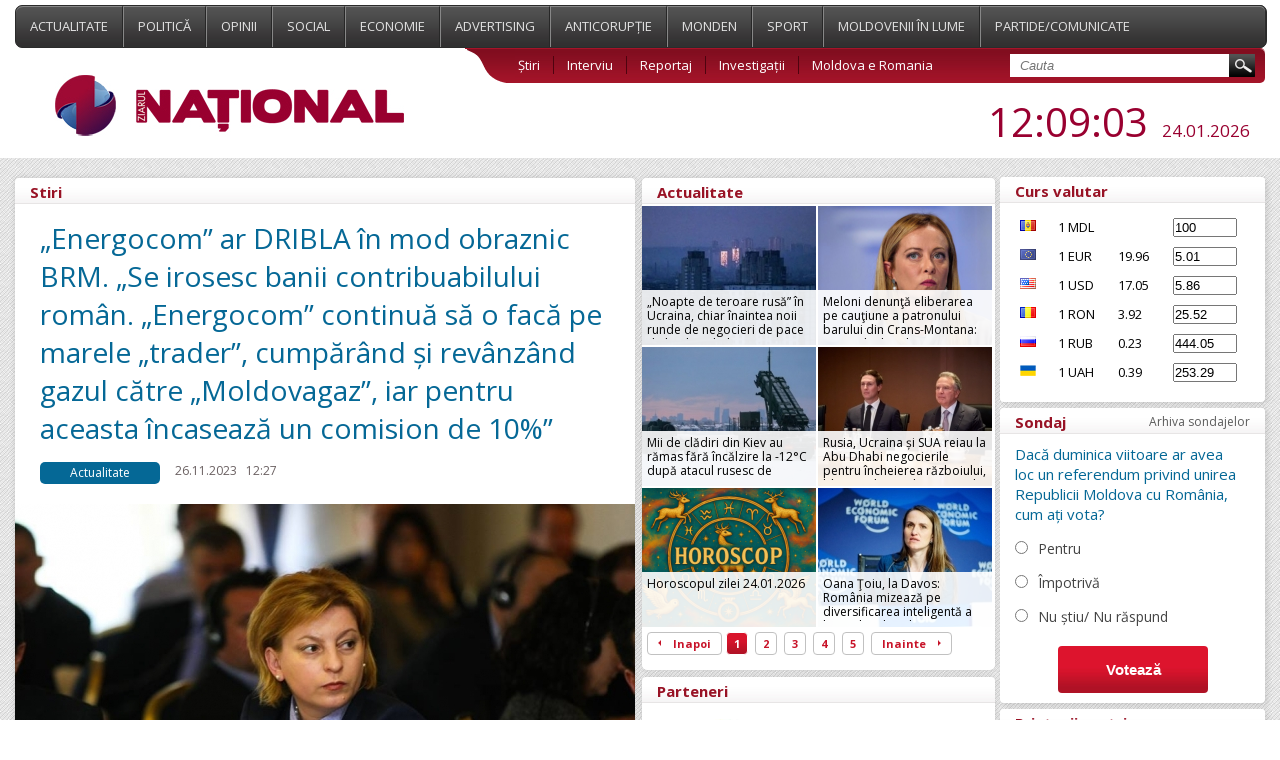

--- FILE ---
content_type: text/html; charset=UTF-8
request_url: https://www.ziarulnational.md/energocom-ar-dribla-in-mod-obraznic-bef-se-irosesc-banii-contribuabilului-roman-energocom-continua-sa-o-faca-pe-marele-trader-cumparand-si-revanzand-gazul-catre-moldovagaz-iar-pentru-aceasta-incaseaza-un-comision-de-10/
body_size: 13901
content:
<!DOCTYPE html PUBLIC "-//W3C//DTD XHTML 1.0 Transitional//EN" "http://www.w3.org/TR/xhtml1/DTD/xhtml1-transitional.dtd">
<html xmlns="http://www.w3.org/1999/xhtml">

<head>
    <meta http-equiv="Content-Type" content="text/html; charset=utf-8" />    <title>„Energocom” ar DRIBLA în mod obraznic BRM. „Se irosesc banii contribuabilului român. „Energocom” continuă să o facă pe marele „trader”, cumpărând și revânzând gazul către „Moldovagaz”, iar pentru aceasta încasează un comision de 10%”</title>
    <meta name="title" content="ZiarulNational.md ultimele știri din Moldova" />
    <meta name="keywords" content="Ştiri, moldova, noutăți, politice, ştiri economice, mondene, sociale si din sport." />
    <meta name="description" content="Ştirile de ultimă oră, disponibile online în Moldova. Știri și evenimente politice, ştiri economice, mondene, sociale si din sport." />
    
        <meta property="og:title" content="„Energocom” ar DRIBLA în mod obraznic BRM. „Se irosesc banii contribuabilului român. „Energocom” continuă să o facă pe marele „trader”, cumpărând și revânzând gazul către „Moldovagaz”, iar pentru aceasta încasează un comision de 10%”" />
        <meta property="og:image" content="https://www.ziarulnational.md/getimages/0x0/large/4c5a1c3d41ce1bd3fdc7f8b08c76784b.jpg" />
        <meta property="og:description" content="
	    S.A. „Energocom”, întreprindere administrată de stat, este acuzată că reduce la zero rolul..." />
        <meta property="og:url" content="https://www.ziarulnational.md/[base64]/" />
        <meta property="og:type" content="article" />

        <meta property="fb:app_id" content="1265637723510109" />

    

    <link href="/css/style.css?5.03" type="text/css" rel="stylesheet">
    <link href="/css/mobile.css?5.03" type="text/css" rel="stylesheet">
    <link rel="shortcut icon" href="https://ziarulnational.md/img/favicon.ico" />


    <meta name="viewport" content="width=device-width, initial-scale=1.0">


    <!--[if IE 7]>
    	<link rel="stylesheet" type="text/css" href="/css/IE7.css">
    <![endif]-->
    <!--[if IE 8]>
    	<link rel="stylesheet" type="text/css" href="/css/IE8.css">
    <![endif]-->
    <!--[if IE]>
    	<link rel="stylesheet" type="text/css" href="/css/IE.css" />
    <![endif]-->
    <!--[if IE 10]>
    	<link rel="stylesheet" type="text/css" href="/css/IE10.css" />
    <![endif]-->
    <script type="text/javascript" src="/plugins/jquery-ui/jquery-1.8.3.js"></script>
    <script type="text/javascript" src="/js/sys_front.js"></script>

    

             <!-- Load Facebook SDK for JavaScript 2-->
<div id="fb-root"></div>
<script>(function(d, s, id) {
var js, fjs = d.getElementsByTagName(s)[0];
if (d.getElementById(id)) return;
js = d.createElement(s); js.id = id;
js.src = "https://connect.facebook.net/en_US/sdk.js#xfbml=1&version=v3.0";
fjs.parentNode.insertBefore(js, fjs);
}(document, 'script', 'facebook-jssdk'));</script>    <link href="/css/print.css" rel="stylesheet" type="text/css" media="print" />
    <script async src="//pagead2.googlesyndication.com/pagead/js/adsbygoogle.js"></script>
    <script>
        (adsbygoogle = window.adsbygoogle || []).push({
            google_ad_client: "ca-pub-8674268101049454",
            enable_page_level_ads: true
        });
    </script>

</head>



<body>





    <div class="propo-popup-bottom">
            </div>


    <div class="promo_top">
        <div class="middle_a">
            <div id="adoceanrondfqlrgkwl"></div>
<script type="text/javascript">
/* (c)AdOcean 2003-2016, promo.fish.Ziarulnational.md.All.990x90 */
ado.slave('adoceanrondfqlrgkwl', {myMaster: 'DDhAP7AkhyllMPHKSjnPw.VDIktd313PItrA9FmhI_..y7' });
</script>        </div>
    </div>
    <div class="top_menu">
        <div class="wrapper">
            <div class="menu">
                    <a href="/actualitate/" class="top_links "  >
                Actualitate    </a>
    <a href="/politica/" class="top_links "  >
                Politică    </a>
    <a href="/opinii/" class="top_links "  >
                Opinii    </a>
    <a href="/social/" class="top_links "  >
                Social    </a>
    <a href="/economie/" class="top_links "  >
                Economie    </a>
    <a href="/advertising/" class="top_links "  >
                Advertising    </a>
    <a href="/anticoruptie/" class="top_links "  >
                Anticorupție    </a>
    <a href="/monden/" class="top_links "  >
                Monden    </a>
    <a href="/sport/" class="top_links "  >
                Sport    </a>
    <a href="/moldovenii-in-lume/" class="top_links "  >
                Moldovenii în lume    </a>
    <a href="/partide/" class="top_links "  style="border-right:none;">
                Partide/Comunicate    </a>
                <div class="abs_menu"></div>
            </div>
            <div class="second_menu">
                <div class="logo">
                    <a href="/"><img src="/img/logo.jpg" alt="ZiarulNational.md ultimele știri din Moldova" /></a> <!--/img/logo.jpg-->
                </div>


                <div class="submenu">
                    <div class="sub_links">
                            <a href="/stiri/" class="" >Știri</a>
    <a href="/interviu/" class="" >Interviu</a>
    <a href="/reportaj/" class="" >Reportaj</a>
    <a href="/investigari/" class="" >Investigații</a>
    <a href="/moldova-e-romania/" class="" style="border:none;">Moldova e Romania</a>
                        <div class="search">
                            <form action="/search/" method="GET">
                                <input type="text" name="search" placeholder="Cauta" value="" class="search_field" />
                                <input type="submit" value="" class="search_submit" />
                            </form>
                        </div>
                    </div>
                </div>
                <div class="date_hour jq_timer">
                    <!-- blok linga ora -->
                    
                    <span class="jq_timer_date" style="display: none;">1769256538090</span>
                    <span class="hour"><span class="jq_timer_h">14</span>:<span class="jq_timer_i">08</span>:<span class="jq_timer_s">58</span></span>
                    <span class="date"><span class="jq_timer_d">24</span>.<span class="jq_timer_m">01</span>.<span class="jq_timer_Y">2026</span></span>
                </div>
            </div>
            <div class="mobile-menu" id="js__mobile-menu">
                <div class="mobile-menu-icon" id="js__mobile-menu-icon">
                    <span></span>
                    <span></span>
                    <span></span>
                </div>
                <div class="mobile-menu-nav" id="js__mobile-menu-nav">
                        <a href="/actualitate/" class="top_links "  >
                Actualitate    </a>
    <a href="/politica/" class="top_links "  >
                Politică    </a>
    <a href="/opinii/" class="top_links "  >
                Opinii    </a>
    <a href="/social/" class="top_links "  >
                Social    </a>
    <a href="/economie/" class="top_links "  >
                Economie    </a>
    <a href="/advertising/" class="top_links "  >
                Advertising    </a>
    <a href="/anticoruptie/" class="top_links "  >
                Anticorupție    </a>
    <a href="/monden/" class="top_links "  >
                Monden    </a>
    <a href="/sport/" class="top_links "  >
                Sport    </a>
    <a href="/moldovenii-in-lume/" class="top_links "  >
                Moldovenii în lume    </a>
    <a href="/partide/" class="top_links "  style="border-right:none;">
                Partide/Comunicate    </a>
                        <a href="/stiri/" class="" >Știri</a>
    <a href="/interviu/" class="" >Interviu</a>
    <a href="/reportaj/" class="" >Reportaj</a>
    <a href="/investigari/" class="" >Investigații</a>
    <a href="/moldova-e-romania/" class="" style="border:none;">Moldova e Romania</a>
                </div>
            </div>
        </div>
    </div>
    <div class="wrapper">

        <div class="mobile-under-logo">
                    </div>

        <div class="promo-top-1200x250">
                    </div>


        <div class="content">
            <div class="content_left">
                <div class="news_category">

    <div class="sondaj_archive">

        <span class="archive_title">
            <span>Stiri</span>
        </span>

        <div class="live_stiri">

            <h1>„Energocom” ar DRIBLA în mod obraznic BRM. „Se irosesc banii contribuabilului român. „Energocom” continuă să o facă pe marele „trader”, cumpărând și revânzând gazul către „Moldovagaz”, iar pentru aceasta încasează un comision de 10%”</h1>

            <div class="live_align">
                <span class="what_cat">Actualitate</span>
                <span class="cat_date">26.11.2023</span>
                <span class="cat_date">12:27</span>
                <span class="cat_date2"><img src="/img/eye.jpg" alt="Vizualizări">3929</span>
                            </div>

                                                                <div class="intern_img">
                        <div class="image">
                            <img alt="„Energocom” ar DRIBLA în mod obraznic BRM. „Se irosesc banii contribuabilului român. „Energocom” continuă să o facă pe marele „trader”, cumpărând și revânzând gazul către „Moldovagaz”, iar pentru aceasta încasează un comision de 10%”" src="/getimages/620x2000x2/large/4c5a1c3d41ce1bd3fdc7f8b08c76784b.jpg" align="left" width="620" />
                                                    </div>
                                            </div>
                                        <div class="live_align">
                <span class="live_text">
                                                                                                        <p>
	    S.A. „Energocom”, întreprindere administrată de stat, este acuzată că reduce la zero rolul Bursei Române de Mărfuri, care în anul 2022 a primit dreptul de tranzacționare competitivă a gazelor naturale în R. Moldova. Deși „Energocom” ar putea apela la această platformă de achiziție a gazelor Bursa Română de Mărfuri - East Energy Moldova, preferă să cumpere, iar apoi să revândă gazul „Moldovagaz”, pentru a beneficia de un comision gras de 10% sau mai mult, susține fosta ministră a Finanțelor, Mariana Durleșteanu, într-o postare pe Facebook.<br>
	 <br>
	 Potrivit ei, autoritățile de la Chișinău, prin intermediul „Energocom”, nu face altceva decât să irosească banii contribuabilului român și să vândă gazul la un preț mare.<br>
	 <br>
	 „Dragi cetățeni, toți cunoaștem despre achizițiile de gaze naturale de către „dominatorul Moldovei”, implicarea „Energocom” și „Moldovagaz”… Nu cunoaștem detaliile din contractele de achiziții și livrare, însă am încercat să mă uit cât de transparenți sunt așa-numiții „traderi moldoveni”. În 2021, la Chișinău a fost deschisă Bursa Română de Mărfuri (Bursa Româna de Mărfuri - East Energy Moldova), având ca scop fortificarea securității energetice a R. Moldova, dezvoltarea unei platforme ce ar asigura o piață competitivă a resurselor energetice, prin obținerea celui mai bun preț pentru consumatorul casnic și cel industrial. Ați mai auzit ceva despre activitatea acestei platforme? Sau despre careva tranzacții pentru achiziția de gaze naturale prin această platformă?
</p>
<p>
	 <a href="https://www.ziarulnational.md/bursa-romana-de-marfuri-acuza-energocom-ul-de-la-chisinau-ca-nu-prezinta-datele-reale-privind-achizitia-gazelor-preturile-in-romania-sunt-mai-mici-decat-in-grecia/">CITIȚI și UPDATE // Bursa Română de Mărfuri acuză „Energocom”-ul de la Chișinău că nu prezintă datele reale privind achiziția gazelor: Prețurile în România sunt mai mici decât în Grecia, un „avantaj pentru plata unui preț mai mic de către consumatorii finali”</a>
</p>
<p>
	 M-am uitat pe site-ul profesioniștilor Linkedin. Bursa Română de Mărfuri - East Energy Moldova are doar patru urmăritori… Dar câte postări despre activitatea acestei platforme? Zero! Rușine și bătaie de joc de banii publici ai României”, scrie Durleșteanu.
</p>
<p>
	     În opinia fostei ministre, „Energocom” așa și continuă să o facă pe marele „trader”, cumpărând de la diverși intermediari și revânzând gazul apoi către „Moldovagaz”, iar pentru aceasta încasează un comision de cel puțin 10%. <br>
	 <br>
	 „Prima tranzacție de achiziție de gaze de pe Bursa Româna de Mărfuri din București (fără platforma de la Chișinău) a fost făcută în martie 2023, la un preț de 240 RON sau 973 lei moldovenești pentru un MWh/ora (circa 500$/1 000 m3) fără transport. Recent, „Energocom” a contractat volume de gaze pentru lunile octombrie - decembrie 2023, revânzând gazul către „Moldovagaz” la un preț de 605$/1 000 m3. Ne-au anunțat că prețurile sunt mai mici decât cele de la „Gazprom”. Apare întrebarea simplă: de ce este nevoie de intermediarul „căpușă” „Energocom”, care percepe comisioane pentru intermedierea cu „Moldovagaz”, tocând banii din împrumutul oferit de BERD și banii consumatorilor?”, întreabă Mariana Durleșteanu.
</p>
<p>
	     De asemenea, Mariana Duleșteanu atrage atenția asupra lipsei de transparență de care dă dovadă compania de stat.
</p>
<p>
	     „Ultimul raport financiar pe site-ul „Energocom” este cel pentru 2020. Așa asigură ei transparența activității operaționale și financiare, ascunzând cheltuielile administrative și achitările pentru membrii Consiliului de Administrare. Cineva cunoaște dacă „Energocom” a achitat dividende la Bugetul de stat din așa-zisa activitate pentru anii 2021-2022? În final, sper ca achizițiile de gaze naturale și prețul acestora transpus pe umerii cetățenilor va fi investigat și o să vedem că impactul financiar în bani va depăși ca sumă furtul miliardului.
</p>
<p>
	     Nu uitați, dragi consumatori, să achitați facturile la timp, altfel cum să-și ridice salariile „baronii” din Consiliile de Administrare „Moldovagaz”, „Energocom” și managerii-lachei pentru interesele celor ce gestionează aceste achiziții. Regretabil este faptul ca statul român ajută atât de mult această „guvernare lăcustă” întru susținerea cetățenilor moldoveni vulnerabili, iar în final eficiența utilizării acestor bani nu poate fi simțită de omul de rând”, a conchis sursa citată.
</p>                </span>
                                    <div class="author-wrap">
                        <strong>Autor:</strong> Ziarul National                    </div>
                            </div>

            
            <style>
                .gnews {
                    padding: 5px 0 20px 30px;
                    display: block;
                    float: left;
                }

                .gnews a {
                    color: #1a0dab;
                    text-decoration: underline;
                    font-size: 15px;
                }
            </style>
            <div class="live_align">
                <span class='prietenii_merita' style="width: 255px; padding: 7px 0 30px 30px">
                    <strong>Prietenii tăi merită să știe ASTA! </strong> <br>
                </span>

                <div class="facebook_myshare" style="width: 130px;">

                    <div class="fb-share-button"
                        data-href="https://www.ziarulnational.md/[base64]/"
                        data-layout="button_count">
                    </div>


                </div>




                <div class='gnews' style="width: 450px;">
                    <img width="30px" src="https://www.ziarulnational.md/img/google_news.png" alt="Google News" style="float: left; padding: 0 10px 0 0">
                    <a href="https://news.google.com/publications/CAAqLQgKIidDQklTRndnTWFoTUtFWHBwWVhKMWJHNWhkR2x2Ym1Gc0xtMWtLQUFQAQ?hl=ro&gl=RO&ceid=RO%3Aro" target="_blank">
                        Abonează-te acum la ştirile personalizate <br> ZiarulNational pe Google News gratuit</a><br>
                </div>
                <div class='gnews' style="width: 450px;">
                    <img width="30px" src="https://www.ziarulnational.md/img/telegram.png" alt="Telegram" style="float: left; padding: 0 10px 0 0">
                    <a href="https://t.me/ziarulnational" target="_blank">
                        Fii la curent cu ultimile noutăţi <br>
                        Urmăreşte-ne pe canalul nostru Telegram 
                    </a>
                </div>



            </div>





        </div>


        
<div class="undernews_desktop" style="padding-left:20px; display:none">


<script async src="//pagead2.googlesyndication.com/pagead/js/adsbygoogle.js"></script>
<!-- Ziarul_bottom_580 -->
<ins class="adsbygoogle"
     style="display:inline-block;width:580px;height:400px"
     data-ad-client="ca-pub-8674268101049454"
     data-ad-slot="4863295093"></ins>
<script>
(adsbygoogle = window.adsbygoogle || []).push({});
</script>


<br>

</div>

        <div class="mobile_bottom_ads"  style="display: none;">
            <div class="image" style="padding-bottom:15px"  >

<a href="https://t.me/ziarulnational" target="_blank">
    <img width="100%" src="https://www.ziarulnational.md/rezumatul_stirilor.jpg" />
</a>


</div>

        </div>


        <div class="desktoptop">
            <span class="intern_title">
                <span>Stiri relevante</span>
            </span>

            <div class="search_result">
	<span class="align_intern_img"><a href="/noapte-de-teroare-rusa-in-ucraina-chiar-inaintea-noii-runde-de-negocieri-de-pace-de-la-abu-dhabi/"><img src="/getimages/620x2000x2/large/6974a9fc5274a_kiev.jpg"></a></span>
    <span class="align_search2">
    	<span class="text_search">
        	<span class="cat_date" >24.01.2026</span>
        	<span class="cat_date">13:39</span>
        	<span class="cat_date2"><img src="/img/eye.jpg">130</span>
                	</span>
        <span class="text_search_link_intern">
        	<a href="/noapte-de-teroare-rusa-in-ucraina-chiar-inaintea-noii-runde-de-negocieri-de-pace-de-la-abu-dhabi/" class="news_link_intern">„Noapte de teroare rusă” în Ucraina, chiar înaintea noii runde de negocieri de pace de la Abu Dhabi</a>
    	</span>
    	<hr class="short_hr">
    </span>
</div>
<!---->
<div class="search_result">
	<span class="align_intern_img"><a href="/meloni-denuna-eliberarea-pe-cauiune-a-patronului-barului-din-cransmontana-o-insulta-la-adresa-victimelor-incendiului-de-anul-nou/"><img src="/getimages/620x2000x2/large/69749bf0be5b5_giorgia-meloni-tw.png"></a></span>
    <span class="align_search2">
    	<span class="text_search">
        	<span class="cat_date" >24.01.2026</span>
        	<span class="cat_date">12:58</span>
        	<span class="cat_date2"><img src="/img/eye.jpg">200</span>
                	</span>
        <span class="text_search_link_intern">
        	<a href="/meloni-denuna-eliberarea-pe-cauiune-a-patronului-barului-din-cransmontana-o-insulta-la-adresa-victimelor-incendiului-de-anul-nou/" class="news_link_intern">Meloni denunţă eliberarea pe cauţiune a patronului barului din Crans-Montana: „O insultă la adresa victimelor incendiului de Anul Nou”</a>
    	</span>
    	<hr class="short_hr">
    </span>
</div>
<!---->
<div class="search_result">
	<span class="align_intern_img"><a href="/mii-de-cladiri-din-kiev-au-ramas-fara-incalzire-la-12c-dupa-atacul-rusesc-de-noapte/"><img src="/getimages/620x2000x2/large/69747fc9932e2_kiev-patriot-tw.jpg"></a></span>
    <span class="align_search2">
    	<span class="text_search">
        	<span class="cat_date" >24.01.2026</span>
        	<span class="cat_date">10:45</span>
        	<span class="cat_date2"><img src="/img/eye.jpg">323</span>
                	</span>
        <span class="text_search_link_intern">
        	<a href="/mii-de-cladiri-din-kiev-au-ramas-fara-incalzire-la-12c-dupa-atacul-rusesc-de-noapte/" class="news_link_intern">Mii de clădiri din Kiev au rămas fără încălzire la -12°C după atacul rusesc de noapte</a>
    	</span>
    	<hr class="short_hr">
    </span>
</div>
<!---->
<div class="search_result">
	<span class="align_intern_img"><a href="/rusia-ucraina-si-sua-reiau-la-abu-dhabi-negocierile-pentru-incheierea-razboiului-blocate-de-conditia-privind-donbassul/"><img src="/getimages/620x2000x2/large/697471c3cac5c_kushner-si-witkoff-president.jpg"></a></span>
    <span class="align_search2">
    	<span class="text_search">
        	<span class="cat_date" >24.01.2026</span>
        	<span class="cat_date">09:20</span>
        	<span class="cat_date2"><img src="/img/eye.jpg">469</span>
                	</span>
        <span class="text_search_link_intern">
        	<a href="/rusia-ucraina-si-sua-reiau-la-abu-dhabi-negocierile-pentru-incheierea-razboiului-blocate-de-conditia-privind-donbassul/" class="news_link_intern">Rusia, Ucraina și SUA reiau la Abu Dhabi negocierile pentru încheierea războiului, blocate de condiția privind Donbassul</a>
    	</span>
    	<hr class="short_hr">
    </span>
</div>
<!---->
<div class="search_result">
	<span class="align_intern_img"><a href="/horoscopul-zilei-24012026/"><img src="/getimages/620x2000x2/large/69745d8ac31d1_horoscop_6.png"></a></span>
    <span class="align_search2">
    	<span class="text_search">
        	<span class="cat_date" >24.01.2026</span>
        	<span class="cat_date">08:37</span>
        	<span class="cat_date2"><img src="/img/eye.jpg">426</span>
                	</span>
        <span class="text_search_link_intern">
        	<a href="/horoscopul-zilei-24012026/" class="news_link_intern">Horoscopul zilei 24.01.2026</a>
    	</span>
    	<hr class="short_hr">
    </span>
</div>
<!---->
<div class="search_result">
	<span class="align_intern_img"><a href="/oana-oiu-la-davos-romania-mizeaza-pe-diversificarea-inteligenta-a-lanurilor-de-valoare-nu-pe-protecionism-pentru-a-reduce-deficitul-comercial-i-a-deschide-piee-noi/"><img src="/getimages/620x2000x2/large/697463b4d2748_619419445-1414602406981000-8353907983480735646-n.jpg"></a></span>
    <span class="align_search2">
    	<span class="text_search">
        	<span class="cat_date" >24.01.2026</span>
        	<span class="cat_date">08:35</span>
        	<span class="cat_date2"><img src="/img/eye.jpg">385</span>
                	</span>
        <span class="text_search_link_intern">
        	<a href="/oana-oiu-la-davos-romania-mizeaza-pe-diversificarea-inteligenta-a-lanurilor-de-valoare-nu-pe-protecionism-pentru-a-reduce-deficitul-comercial-i-a-deschide-piee-noi/" class="news_link_intern">Oana Ţoiu, la Davos: România mizează pe diversificarea inteligentă a lanţurilor de valoare, nu pe protecţionism, pentru a reduce deficitul comercial şi a deschide pieţe noi</a>
    	</span>
    	<hr class="short_hr">
    </span>
</div>
<!---->
<div class="search_result">
	<span class="align_intern_img"><a href="/armata-sua-lovete-din-nou-o-nava-suspecta-de-trafic-de-droguri-in-pacific-doi-mori-i-un-singur-supravieuitor/"><img src="/getimages/620x2000x2/large/697447962b0a3_ambarc-x.png"></a></span>
    <span class="align_search2">
    	<span class="text_search">
        	<span class="cat_date" >24.01.2026</span>
        	<span class="cat_date">07:08</span>
        	<span class="cat_date2"><img src="/img/eye.jpg">487</span>
                	</span>
        <span class="text_search_link_intern">
        	<a href="/armata-sua-lovete-din-nou-o-nava-suspecta-de-trafic-de-droguri-in-pacific-doi-mori-i-un-singur-supravieuitor/" class="news_link_intern">Armata SUA loveşte din nou o navă suspectă de trafic de droguri în Pacific: doi morţi şi un singur supravieţuitor</a>
    	</span>
    	<hr class="short_hr">
    </span>
</div>
<!---->
<div class="search_result">
	<span class="align_intern_img"><a href="/iran-avertizeaza-sua-orice-lovitura-militara-va-fi-tratata-drept-razboi-total/"><img src="/getimages/620x2000x2/large/697447a299bc2_iran.jpg"></a></span>
    <span class="align_search2">
    	<span class="text_search">
        	<span class="cat_date" >24.01.2026</span>
        	<span class="cat_date">06:33</span>
        	<span class="cat_date2"><img src="/img/eye.jpg">515</span>
                	</span>
        <span class="text_search_link_intern">
        	<a href="/iran-avertizeaza-sua-orice-lovitura-militara-va-fi-tratata-drept-razboi-total/" class="news_link_intern">Iran avertizează SUA: orice lovitură militară va fi tratată drept „război total”</a>
    	</span>
    	<hr class="short_hr">
    </span>
</div>
<!---->
<div class="search_result">
	<span class="align_intern_img"><a href="/atacuri-rusesti-cu-drone-si-rachete-asupra-kievului-si-harkovului-un-mort-si-15-raniti-in-plin-val-de-frig/"><img src="/getimages/620x2000x2/large/6974397f62ea2_harkov-up.jpg"></a></span>
    <span class="align_search2">
    	<span class="text_search">
        	<span class="cat_date" >24.01.2026</span>
        	<span class="cat_date">05:37</span>
        	<span class="cat_date2"><img src="/img/eye.jpg">494</span>
                	</span>
        <span class="text_search_link_intern">
        	<a href="/atacuri-rusesti-cu-drone-si-rachete-asupra-kievului-si-harkovului-un-mort-si-15-raniti-in-plin-val-de-frig/" class="news_link_intern">Atacuri rusești cu drone și rachete asupra Kievului și Harkovului: un mort și 15 răniți în plin val de frig</a>
    	</span>
    	<hr class="short_hr">
    </span>
</div>
<!---->
<div class="search_result">
	<span class="align_intern_img"><a href="/negocieri-suarusiaucraina-la-abu-dhabi-pentru-o-pace-demna-si-durabila-in-razboiul-din-ucraina/"><img src="/getimages/620x2000x2/large/697401439a2fc_witkoff-umerov-ruptly.jpg"></a></span>
    <span class="align_search2">
    	<span class="text_search">
        	<span class="cat_date" >24.01.2026</span>
        	<span class="cat_date">02:04</span>
        	<span class="cat_date2"><img src="/img/eye.jpg">676</span>
                	</span>
        <span class="text_search_link_intern">
        	<a href="/negocieri-suarusiaucraina-la-abu-dhabi-pentru-o-pace-demna-si-durabila-in-razboiul-din-ucraina/" class="news_link_intern">Negocieri SUA‑Rusia‑Ucraina la Abu Dhabi pentru o „pace demnă și durabilă” în războiul din Ucraina</a>
    	</span>
    	<hr class="short_hr">
    </span>
</div>
<!---->
<div class="search_result">
	<span class="align_intern_img"><a href="/scandal-in-ungaria-ministrul-transporturilor-acuzat-de-rasism-dupa-ce-a-spus-ca-romii-ar-trebui-sa-curete-toaletele-murdare-din-trenuri/"><img src="/getimages/620x2000x2/large/6973f33148d5b_lazar-janos-fb.jpg"></a></span>
    <span class="align_search2">
    	<span class="text_search">
        	<span class="cat_date" >24.01.2026</span>
        	<span class="cat_date">00:19</span>
        	<span class="cat_date2"><img src="/img/eye.jpg">748</span>
                	</span>
        <span class="text_search_link_intern">
        	<a href="/scandal-in-ungaria-ministrul-transporturilor-acuzat-de-rasism-dupa-ce-a-spus-ca-romii-ar-trebui-sa-curete-toaletele-murdare-din-trenuri/" class="news_link_intern">Scandal în Ungaria: ministrul transporturilor, acuzat de rasism după ce a spus că romii ar trebui să curețe „toaletele murdare” din trenuri</a>
    	</span>
    	<hr class="short_hr">
    </span>
</div>
<!---->
<div class="search_result">
	<span class="align_intern_img"><a href="/vreme-uniforma-cu-ninsori-locale-si-frig-moderat-in-republica-moldova-24012026/"><img src="/getimages/620x2000x2/large/6973baa6686c7_ComfyUIu546.jpg"></a></span>
    <span class="align_search2">
    	<span class="text_search">
        	<span class="cat_date" >23.01.2026</span>
        	<span class="cat_date">20:17</span>
        	<span class="cat_date2"><img src="/img/eye.jpg">595</span>
                	</span>
        <span class="text_search_link_intern">
        	<a href="/vreme-uniforma-cu-ninsori-locale-si-frig-moderat-in-republica-moldova-24012026/" class="news_link_intern">Vreme uniformă, cu ninsori locale și frig moderat în Republica Moldova – 24.01.2026</a>
    	</span>
    	<hr class="short_hr">
    </span>
</div>
<!---->
        </div>


        <div class="mobiletop">
            <span class="intern_title">
                <span>Top stiri</span>
            </span>
            <div class="search_result">
	<span class="align_intern_img"><a href="/noapte-de-teroare-rusa-in-ucraina-chiar-inaintea-noii-runde-de-negocieri-de-pace-de-la-abu-dhabi/"><img src="/getimages/620x2000x2/large/6974a9fc5274a_kiev.jpg"></a></span>
    <span class="align_search2">
    	<span class="text_search">
        	<span class="cat_date" >24.01.2026</span>
        	<span class="cat_date">13:39</span>
        	<span class="cat_date2"><img src="/img/eye.jpg">14</span>
                	</span>
        <span class="text_search_link_intern">
        	<a href="/noapte-de-teroare-rusa-in-ucraina-chiar-inaintea-noii-runde-de-negocieri-de-pace-de-la-abu-dhabi/" class="news_link_intern">„Noapte de teroare rusă” în Ucraina, chiar înaintea noii runde de negocieri de pace de la Abu Dhabi</a>
    	</span>
    	<hr class="short_hr">
    </span>
</div>
<!---->
<div class="search_result">
	<span class="align_intern_img"><a href="/meloni-denuna-eliberarea-pe-cauiune-a-patronului-barului-din-cransmontana-o-insulta-la-adresa-victimelor-incendiului-de-anul-nou/"><img src="/getimages/620x2000x2/large/69749bf0be5b5_giorgia-meloni-tw.png"></a></span>
    <span class="align_search2">
    	<span class="text_search">
        	<span class="cat_date" >24.01.2026</span>
        	<span class="cat_date">12:58</span>
        	<span class="cat_date2"><img src="/img/eye.jpg">115</span>
                	</span>
        <span class="text_search_link_intern">
        	<a href="/meloni-denuna-eliberarea-pe-cauiune-a-patronului-barului-din-cransmontana-o-insulta-la-adresa-victimelor-incendiului-de-anul-nou/" class="news_link_intern">Meloni denunţă eliberarea pe cauţiune a patronului barului din Crans-Montana: „O insultă la adresa victimelor incendiului de Anul Nou”</a>
    	</span>
    	<hr class="short_hr">
    </span>
</div>
<!---->
<div class="search_result">
	<span class="align_intern_img"><a href="/mii-de-cladiri-din-kiev-au-ramas-fara-incalzire-la-12c-dupa-atacul-rusesc-de-noapte/"><img src="/getimages/620x2000x2/large/69747fc9932e2_kiev-patriot-tw.jpg"></a></span>
    <span class="align_search2">
    	<span class="text_search">
        	<span class="cat_date" >24.01.2026</span>
        	<span class="cat_date">10:45</span>
        	<span class="cat_date2"><img src="/img/eye.jpg">304</span>
                	</span>
        <span class="text_search_link_intern">
        	<a href="/mii-de-cladiri-din-kiev-au-ramas-fara-incalzire-la-12c-dupa-atacul-rusesc-de-noapte/" class="news_link_intern">Mii de clădiri din Kiev au rămas fără încălzire la -12°C după atacul rusesc de noapte</a>
    	</span>
    	<hr class="short_hr">
    </span>
</div>
<!---->
<div class="search_result">
	<span class="align_intern_img"><a href="/rusia-ucraina-si-sua-reiau-la-abu-dhabi-negocierile-pentru-incheierea-razboiului-blocate-de-conditia-privind-donbassul/"><img src="/getimages/620x2000x2/large/697471c3cac5c_kushner-si-witkoff-president.jpg"></a></span>
    <span class="align_search2">
    	<span class="text_search">
        	<span class="cat_date" >24.01.2026</span>
        	<span class="cat_date">09:20</span>
        	<span class="cat_date2"><img src="/img/eye.jpg">444</span>
                	</span>
        <span class="text_search_link_intern">
        	<a href="/rusia-ucraina-si-sua-reiau-la-abu-dhabi-negocierile-pentru-incheierea-razboiului-blocate-de-conditia-privind-donbassul/" class="news_link_intern">Rusia, Ucraina și SUA reiau la Abu Dhabi negocierile pentru încheierea războiului, blocate de condiția privind Donbassul</a>
    	</span>
    	<hr class="short_hr">
    </span>
</div>
<!---->
<div class="search_result">
	<span class="align_intern_img"><a href="/horoscopul-zilei-24012026/"><img src="/getimages/620x2000x2/large/69745d8ac31d1_horoscop_6.png"></a></span>
    <span class="align_search2">
    	<span class="text_search">
        	<span class="cat_date" >24.01.2026</span>
        	<span class="cat_date">08:37</span>
        	<span class="cat_date2"><img src="/img/eye.jpg">417</span>
                	</span>
        <span class="text_search_link_intern">
        	<a href="/horoscopul-zilei-24012026/" class="news_link_intern">Horoscopul zilei 24.01.2026</a>
    	</span>
    	<hr class="short_hr">
    </span>
</div>
<!---->
<div class="search_result">
	<span class="align_intern_img"><a href="/oana-oiu-la-davos-romania-mizeaza-pe-diversificarea-inteligenta-a-lanurilor-de-valoare-nu-pe-protecionism-pentru-a-reduce-deficitul-comercial-i-a-deschide-piee-noi/"><img src="/getimages/620x2000x2/large/697463b4d2748_619419445-1414602406981000-8353907983480735646-n.jpg"></a></span>
    <span class="align_search2">
    	<span class="text_search">
        	<span class="cat_date" >24.01.2026</span>
        	<span class="cat_date">08:35</span>
        	<span class="cat_date2"><img src="/img/eye.jpg">376</span>
                	</span>
        <span class="text_search_link_intern">
        	<a href="/oana-oiu-la-davos-romania-mizeaza-pe-diversificarea-inteligenta-a-lanurilor-de-valoare-nu-pe-protecionism-pentru-a-reduce-deficitul-comercial-i-a-deschide-piee-noi/" class="news_link_intern">Oana Ţoiu, la Davos: România mizează pe diversificarea inteligentă a lanţurilor de valoare, nu pe protecţionism, pentru a reduce deficitul comercial şi a deschide pieţe noi</a>
    	</span>
    	<hr class="short_hr">
    </span>
</div>
<!---->
<div class="search_result">
	<span class="align_intern_img"><a href="/armata-sua-lovete-din-nou-o-nava-suspecta-de-trafic-de-droguri-in-pacific-doi-mori-i-un-singur-supravieuitor/"><img src="/getimages/620x2000x2/large/697447962b0a3_ambarc-x.png"></a></span>
    <span class="align_search2">
    	<span class="text_search">
        	<span class="cat_date" >24.01.2026</span>
        	<span class="cat_date">07:08</span>
        	<span class="cat_date2"><img src="/img/eye.jpg">476</span>
                	</span>
        <span class="text_search_link_intern">
        	<a href="/armata-sua-lovete-din-nou-o-nava-suspecta-de-trafic-de-droguri-in-pacific-doi-mori-i-un-singur-supravieuitor/" class="news_link_intern">Armata SUA loveşte din nou o navă suspectă de trafic de droguri în Pacific: doi morţi şi un singur supravieţuitor</a>
    	</span>
    	<hr class="short_hr">
    </span>
</div>
<!---->
<div class="search_result">
	<span class="align_intern_img"><a href="/iran-avertizeaza-sua-orice-lovitura-militara-va-fi-tratata-drept-razboi-total/"><img src="/getimages/620x2000x2/large/697447a299bc2_iran.jpg"></a></span>
    <span class="align_search2">
    	<span class="text_search">
        	<span class="cat_date" >24.01.2026</span>
        	<span class="cat_date">06:33</span>
        	<span class="cat_date2"><img src="/img/eye.jpg">505</span>
                	</span>
        <span class="text_search_link_intern">
        	<a href="/iran-avertizeaza-sua-orice-lovitura-militara-va-fi-tratata-drept-razboi-total/" class="news_link_intern">Iran avertizează SUA: orice lovitură militară va fi tratată drept „război total”</a>
    	</span>
    	<hr class="short_hr">
    </span>
</div>
<!---->
<div class="search_result">
	<span class="align_intern_img"><a href="/atacuri-rusesti-cu-drone-si-rachete-asupra-kievului-si-harkovului-un-mort-si-15-raniti-in-plin-val-de-frig/"><img src="/getimages/620x2000x2/large/6974397f62ea2_harkov-up.jpg"></a></span>
    <span class="align_search2">
    	<span class="text_search">
        	<span class="cat_date" >24.01.2026</span>
        	<span class="cat_date">05:37</span>
        	<span class="cat_date2"><img src="/img/eye.jpg">487</span>
                	</span>
        <span class="text_search_link_intern">
        	<a href="/atacuri-rusesti-cu-drone-si-rachete-asupra-kievului-si-harkovului-un-mort-si-15-raniti-in-plin-val-de-frig/" class="news_link_intern">Atacuri rusești cu drone și rachete asupra Kievului și Harkovului: un mort și 15 răniți în plin val de frig</a>
    	</span>
    	<hr class="short_hr">
    </span>
</div>
<!---->
<div class="search_result">
	<span class="align_intern_img"><a href="/negocieri-suarusiaucraina-la-abu-dhabi-pentru-o-pace-demna-si-durabila-in-razboiul-din-ucraina/"><img src="/getimages/620x2000x2/large/697401439a2fc_witkoff-umerov-ruptly.jpg"></a></span>
    <span class="align_search2">
    	<span class="text_search">
        	<span class="cat_date" >24.01.2026</span>
        	<span class="cat_date">02:04</span>
        	<span class="cat_date2"><img src="/img/eye.jpg">673</span>
                	</span>
        <span class="text_search_link_intern">
        	<a href="/negocieri-suarusiaucraina-la-abu-dhabi-pentru-o-pace-demna-si-durabila-in-razboiul-din-ucraina/" class="news_link_intern">Negocieri SUA‑Rusia‑Ucraina la Abu Dhabi pentru o „pace demnă și durabilă” în războiul din Ucraina</a>
    	</span>
    	<hr class="short_hr">
    </span>
</div>
<!---->
<div class="search_result">
	<span class="align_intern_img"><a href="/scandal-in-ungaria-ministrul-transporturilor-acuzat-de-rasism-dupa-ce-a-spus-ca-romii-ar-trebui-sa-curete-toaletele-murdare-din-trenuri/"><img src="/getimages/620x2000x2/large/6973f33148d5b_lazar-janos-fb.jpg"></a></span>
    <span class="align_search2">
    	<span class="text_search">
        	<span class="cat_date" >24.01.2026</span>
        	<span class="cat_date">00:19</span>
        	<span class="cat_date2"><img src="/img/eye.jpg">742</span>
                	</span>
        <span class="text_search_link_intern">
        	<a href="/scandal-in-ungaria-ministrul-transporturilor-acuzat-de-rasism-dupa-ce-a-spus-ca-romii-ar-trebui-sa-curete-toaletele-murdare-din-trenuri/" class="news_link_intern">Scandal în Ungaria: ministrul transporturilor, acuzat de rasism după ce a spus că romii ar trebui să curețe „toaletele murdare” din trenuri</a>
    	</span>
    	<hr class="short_hr">
    </span>
</div>
<!---->
<div class="search_result">
	<span class="align_intern_img"><a href="/vreme-uniforma-cu-ninsori-locale-si-frig-moderat-in-republica-moldova-24012026/"><img src="/getimages/620x2000x2/large/6973baa6686c7_ComfyUIu546.jpg"></a></span>
    <span class="align_search2">
    	<span class="text_search">
        	<span class="cat_date" >23.01.2026</span>
        	<span class="cat_date">20:17</span>
        	<span class="cat_date2"><img src="/img/eye.jpg">592</span>
                	</span>
        <span class="text_search_link_intern">
        	<a href="/vreme-uniforma-cu-ninsori-locale-si-frig-moderat-in-republica-moldova-24012026/" class="news_link_intern">Vreme uniformă, cu ninsori locale și frig moderat în Republica Moldova – 24.01.2026</a>
    	</span>
    	<hr class="short_hr">
    </span>
</div>
<!---->
<div class="search_result">
	<span class="align_intern_img"><a href="/negocieri-trilaterale-ucrainasuarusia-la-abu-dhabi-delegatie-militara-rusa-semn-de-rezerva-fata-de-initiativa-de-pace/"><img src="/getimages/620x2000x2/large/6973ace12ab3d_kushner-si-witkoff-president.jpg"></a></span>
    <span class="align_search2">
    	<span class="text_search">
        	<span class="cat_date" >23.01.2026</span>
        	<span class="cat_date">19:25</span>
        	<span class="cat_date2"><img src="/img/eye.jpg">808</span>
                	</span>
        <span class="text_search_link_intern">
        	<a href="/negocieri-trilaterale-ucrainasuarusia-la-abu-dhabi-delegatie-militara-rusa-semn-de-rezerva-fata-de-initiativa-de-pace/" class="news_link_intern">Negocieri trilaterale Ucraina–SUA–Rusia la Abu Dhabi: delegație militară rusă, semn de rezervă față de inițiativa de pace</a>
    	</span>
    	<hr class="short_hr">
    </span>
</div>
<!---->
<div class="search_result">
	<span class="align_intern_img"><a href="/ucraina-in-prag-de-colaps-energetic-dupa-noile-atacuri-rusesti-asupra-retelei-electrice/"><img src="/getimages/620x2000x2/large/69739edd28358_retea-electrica.jpg"></a></span>
    <span class="align_search2">
    	<span class="text_search">
        	<span class="cat_date" >23.01.2026</span>
        	<span class="cat_date">18:44</span>
        	<span class="cat_date2"><img src="/img/eye.jpg">663</span>
                	</span>
        <span class="text_search_link_intern">
        	<a href="/ucraina-in-prag-de-colaps-energetic-dupa-noile-atacuri-rusesti-asupra-retelei-electrice/" class="news_link_intern">Ucraina, în prag de colaps energetic după noile atacuri rusești asupra rețelei electrice</a>
    	</span>
    	<hr class="short_hr">
    </span>
</div>
<!---->
<div class="search_result">
	<span class="align_intern_img"><a href="/gala-sportului-2025-peste-100-de-premii-si-37-de-milioane-de-lei-pentru-campionii-moldovei/"><img src="/getimages/620x2000x2/large/697390c6d004a_img_3120_0.jpg"></a></span>
    <span class="align_search2">
    	<span class="text_search">
        	<span class="cat_date" >23.01.2026</span>
        	<span class="cat_date">17:34</span>
        	<span class="cat_date2"><img src="/img/eye.jpg">630</span>
                	</span>
        <span class="text_search_link_intern">
        	<a href="/gala-sportului-2025-peste-100-de-premii-si-37-de-milioane-de-lei-pentru-campionii-moldovei/" class="news_link_intern">Gala Sportului 2025: peste 100 de premii și 37 de milioane de lei pentru campionii Moldovei</a>
    	</span>
    	<hr class="short_hr">
    </span>
</div>
<!---->
<div class="search_result">
	<span class="align_intern_img"><a href="/politist-din-chisinau-condamnat-la-6-ani-de-inchisoare-si-amenda-de-300-000-lei-pentru-corupere-pasiva/"><img src="/getimages/620x2000x2/large/6973668b9c8cd_sentinta-inchisoare.jpg"></a></span>
    <span class="align_search2">
    	<span class="text_search">
        	<span class="cat_date" >23.01.2026</span>
        	<span class="cat_date">15:10</span>
        	<span class="cat_date2"><img src="/img/eye.jpg">773</span>
                	</span>
        <span class="text_search_link_intern">
        	<a href="/politist-din-chisinau-condamnat-la-6-ani-de-inchisoare-si-amenda-de-300-000-lei-pentru-corupere-pasiva/" class="news_link_intern">Polițist din Chișinău, condamnat la 6 ani de închisoare și amendă de 300 000 lei pentru corupere pasivă</a>
    	</span>
    	<hr class="short_hr">
    </span>
</div>
<!---->
<div class="search_result">
	<span class="align_intern_img"><a href="/moldova-si-romania-accelereaza-integrarea-fintech-si-platile-transfrontaliere-spre-piata-unica-europeana/"><img src="/getimages/620x2000x2/large/69736691f0160_b5a47b74-9cd2-4525-8649-ffbff177ad71-1024x736.jpg"></a></span>
    <span class="align_search2">
    	<span class="text_search">
        	<span class="cat_date" >23.01.2026</span>
        	<span class="cat_date">14:53</span>
        	<span class="cat_date2"><img src="/img/eye.jpg">757</span>
                	</span>
        <span class="text_search_link_intern">
        	<a href="/moldova-si-romania-accelereaza-integrarea-fintech-si-platile-transfrontaliere-spre-piata-unica-europeana/" class="news_link_intern">Moldova și România accelerează integrarea fintech și plățile transfrontaliere spre piața unică europeană</a>
    	</span>
    	<hr class="short_hr">
    </span>
</div>
<!---->
<div class="search_result">
	<span class="align_intern_img"><a href="/moldova-pregateste-facilitati-financiare-si-subventii-speciale-pentru-femeile-fermier-in-2026/"><img src="/getimages/620x2000x2/large/6973668f7afb7_AIFF_2026.png"></a></span>
    <span class="align_search2">
    	<span class="text_search">
        	<span class="cat_date" >23.01.2026</span>
        	<span class="cat_date">14:50</span>
        	<span class="cat_date2"><img src="/img/eye.jpg">674</span>
                	</span>
        <span class="text_search_link_intern">
        	<a href="/moldova-pregateste-facilitati-financiare-si-subventii-speciale-pentru-femeile-fermier-in-2026/" class="news_link_intern">Moldova pregătește facilități financiare și subvenții speciale pentru femeile fermier în 2026</a>
    	</span>
    	<hr class="short_hr">
    </span>
</div>
<!---->
<div class="search_result">
	<span class="align_intern_img"><a href="/iranul-il-ataca-dur-pe-zelenski-dupa-criticile-privind-reprimarea-protestelor-din-iran/"><img src="/getimages/620x2000x2/large/6973668b7d4ad_zele-9-oct-pres.jpg"></a></span>
    <span class="align_search2">
    	<span class="text_search">
        	<span class="cat_date" >23.01.2026</span>
        	<span class="cat_date">14:34</span>
        	<span class="cat_date2"><img src="/img/eye.jpg">813</span>
                	</span>
        <span class="text_search_link_intern">
        	<a href="/iranul-il-ataca-dur-pe-zelenski-dupa-criticile-privind-reprimarea-protestelor-din-iran/" class="news_link_intern">Iranul îl atacă dur pe Zelenski după criticile privind reprimarea protestelor din Iran</a>
    	</span>
    	<hr class="short_hr">
    </span>
</div>
<!---->
<div class="search_result">
	<span class="align_intern_img"><a href="/maia-sandu-merge-in-vizita-oficiala-in-polonia-si-la-consiliul-europei-pentru-a-discuta-securitatea-regionala-si-parcursul-european-al-republicii-moldova/"><img src="/getimages/620x2000x2/large/"></a></span>
    <span class="align_search2">
    	<span class="text_search">
        	<span class="cat_date" >23.01.2026</span>
        	<span class="cat_date">14:29</span>
        	<span class="cat_date2"><img src="/img/eye.jpg">740</span>
                	</span>
        <span class="text_search_link_intern">
        	<a href="/maia-sandu-merge-in-vizita-oficiala-in-polonia-si-la-consiliul-europei-pentru-a-discuta-securitatea-regionala-si-parcursul-european-al-republicii-moldova/" class="news_link_intern">Maia Sandu merge în vizită oficială în Polonia și la Consiliul Europei pentru a discuta securitatea regională și parcursul european al Republicii Moldova</a>
    	</span>
    	<hr class="short_hr">
    </span>
</div>
<!---->
<div class="search_result">
	<span class="align_intern_img"><a href="/kremlinul-conditioneaza-pacea-de-retragerea-armatei-ucrainene-din-donbas-si-trimite-doar-militari-la-negocierile-trilaterale-de-la-abu-dhabi/"><img src="/getimages/620x2000x2/large/697358988f46f_dmitri-peskov-tw.jpg"></a></span>
    <span class="align_search2">
    	<span class="text_search">
        	<span class="cat_date" >23.01.2026</span>
        	<span class="cat_date">13:36</span>
        	<span class="cat_date2"><img src="/img/eye.jpg">876</span>
                	</span>
        <span class="text_search_link_intern">
        	<a href="/kremlinul-conditioneaza-pacea-de-retragerea-armatei-ucrainene-din-donbas-si-trimite-doar-militari-la-negocierile-trilaterale-de-la-abu-dhabi/" class="news_link_intern">Kremlinul condiționează pacea de retragerea armatei ucrainene din Donbas și trimite doar militari la negocierile trilaterale de la Abu Dhabi</a>
    	</span>
    	<hr class="short_hr">
    </span>
</div>
<!---->
<div class="search_result">
	<span class="align_intern_img"><a href="/rusia-conditioneaza-pacea-in-ucraina-de-concesii-teritoriale-pe-fondul-negocierilor-intense-mediate-de-sua/"><img src="/getimages/620x2000x2/large/6973588ac1433_kushner-cu-witkoff-si-un-militar-president.jpg"></a></span>
    <span class="align_search2">
    	<span class="text_search">
        	<span class="cat_date" >23.01.2026</span>
        	<span class="cat_date">13:26</span>
        	<span class="cat_date2"><img src="/img/eye.jpg">834</span>
                	</span>
        <span class="text_search_link_intern">
        	<a href="/rusia-conditioneaza-pacea-in-ucraina-de-concesii-teritoriale-pe-fondul-negocierilor-intense-mediate-de-sua/" class="news_link_intern">Rusia condiționează pacea în Ucraina de concesii teritoriale, pe fondul negocierilor intense mediate de SUA</a>
    	</span>
    	<hr class="short_hr">
    </span>
</div>
<!---->
<div class="search_result">
	<span class="align_intern_img"><a href="/summitul-discret-de-la-bruxelles-care-a-pecetluit-ruptura-europei-de-vechea-ordine-transatlantica-si-inceputul-drumului-spre-independenta-fata-de-sua/"><img src="/getimages/620x2000x2/large/69734a8060a6c_costa-si-ursula-captura.jpg"></a></span>
    <span class="align_search2">
    	<span class="text_search">
        	<span class="cat_date" >23.01.2026</span>
        	<span class="cat_date">12:21</span>
        	<span class="cat_date2"><img src="/img/eye.jpg">937</span>
                	</span>
        <span class="text_search_link_intern">
        	<a href="/summitul-discret-de-la-bruxelles-care-a-pecetluit-ruptura-europei-de-vechea-ordine-transatlantica-si-inceputul-drumului-spre-independenta-fata-de-sua/" class="news_link_intern">Summitul discret de la Bruxelles care a pecetluit ruptura Europei de vechea ordine transatlantică și începutul drumului spre independență față de SUA</a>
    	</span>
    	<hr class="short_hr">
    </span>
</div>
<!---->
<div class="search_result">
	<span class="align_intern_img"><a href="/complice-la-talharirea-a-cinci-cetateni-turci-condamnat-la-8-ani-de-inchisoare-in-chisinau/"><img src="/getimages/620x2000x2/large/69732e4d8163d_cod78.JPG"></a></span>
    <span class="align_search2">
    	<span class="text_search">
        	<span class="cat_date" >23.01.2026</span>
        	<span class="cat_date">10:59</span>
        	<span class="cat_date2"><img src="/img/eye.jpg">672</span>
                	</span>
        <span class="text_search_link_intern">
        	<a href="/complice-la-talharirea-a-cinci-cetateni-turci-condamnat-la-8-ani-de-inchisoare-in-chisinau/" class="news_link_intern">Complice la tâlhărirea a cinci cetățeni turci, condamnat la 8 ani de închisoare în Chișinău</a>
    	</span>
    	<hr class="short_hr">
    </span>
</div>
<!---->
<div class="search_result">
	<span class="align_intern_img"><a href="/jared-kushner-vrea-sa-reconstruiasca-gaza-cu-180-de-zgarienori-aeroport-si-port-dar-lasa-fara-raspuns-cine-va-controla-demilitarizarea-si-retragerea-israelului/"><img src="/getimages/620x2000x2/large/69732e65270de_new-gaza-cnn.jpg"></a></span>
    <span class="align_search2">
    	<span class="text_search">
        	<span class="cat_date" >23.01.2026</span>
        	<span class="cat_date">10:35</span>
        	<span class="cat_date2"><img src="/img/eye.jpg">823</span>
                	</span>
        <span class="text_search_link_intern">
        	<a href="/jared-kushner-vrea-sa-reconstruiasca-gaza-cu-180-de-zgarienori-aeroport-si-port-dar-lasa-fara-raspuns-cine-va-controla-demilitarizarea-si-retragerea-israelului/" class="news_link_intern">Jared Kushner vrea să reconstruiască Gaza cu 180 de zgârie-nori, aeroport și port, dar lasă fără răspuns cine va controla demilitarizarea și retragerea Israelului</a>
    	</span>
    	<hr class="short_hr">
    </span>
</div>
<!---->
<div class="search_result">
	<span class="align_intern_img"><a href="/ministerul-energiei-si-berd-discuta-noi-proiecte-pentru-modernizarea-si-eficientizarea-energiei-termice-in-republica-moldova/"><img src="/getimages/620x2000x2/large/69732e4b03ee8_bl8a3229.jpg"></a></span>
    <span class="align_search2">
    	<span class="text_search">
        	<span class="cat_date" >23.01.2026</span>
        	<span class="cat_date">10:31</span>
        	<span class="cat_date2"><img src="/img/eye.jpg">715</span>
                	</span>
        <span class="text_search_link_intern">
        	<a href="/ministerul-energiei-si-berd-discuta-noi-proiecte-pentru-modernizarea-si-eficientizarea-energiei-termice-in-republica-moldova/" class="news_link_intern">Ministerul Energiei și BERD discută noi proiecte pentru modernizarea și eficientizarea energiei termice în Republica Moldova</a>
    	</span>
    	<hr class="short_hr">
    </span>
</div>
<!---->
            <div class="main_news">
                <a href="https://www.ziarulnational.md/stiri/3?page=3" class="see-more">Vezi mai multe</a>
            </div>
        </div>


        <div class="mobile_bottom_ads" style="display: none;">
                    </div>



        <!---->

        <hr class="comment_hr2">

        
    </div>

    <script>
        $(document).ready(function() {
            const activeTitle = "„Energocom” ar DRIBLA în mod obraznic BRM. „Se irosesc banii contribuabilului român. „Energocom” continuă să o facă pe marele „trader”, cumpărând și revânzând gazul către „Moldovagaz”, iar pentru aceasta încasează un comision de 10%”";
            $(".mobiletop .search_result").each(function() {
                if ($(".news_link_intern", this).text() === activeTitle) {
                    $(this).remove();
                }
            });
        });
    </script>

</div>                <div class="video_blogs">
                        <div class="video " id="top-news-right-2">
            <div class="video_title">
            <span>Actualitate</span>
        </div>
        <div class="ajx_page_load">
            <div class="small_new"><a href="/noapte-de-teroare-rusa-in-ucraina-chiar-inaintea-noii-runde-de-negocieri-de-pace-de-la-abu-dhabi/" class="index_hover">
        	<img src="/getimages/174x139x1/thumb/6974a9fc5274a_kiev.jpg">
            <div class="small_abs">
            	<span>„Noapte de teroare rusă” în Ucraina, chiar înaintea noii runde de negocieri de pace de la Abu Dhabi</span>
            </div>
        </a></div>
            <div class="small_new"><a href="/meloni-denuna-eliberarea-pe-cauiune-a-patronului-barului-din-cransmontana-o-insulta-la-adresa-victimelor-incendiului-de-anul-nou/" class="index_hover">
        	<img src="/getimages/174x139x1/thumb/69749bf0be5b5_giorgia-meloni-tw.png">
            <div class="small_abs">
            	<span>Meloni denunţă eliberarea pe cauţiune a patronului barului din Crans-Montana: „O insultă la adresa victimelor incendiului de Anul Nou”</span>
            </div>
        </a></div>
            <div class="small_new"><a href="/mii-de-cladiri-din-kiev-au-ramas-fara-incalzire-la-12c-dupa-atacul-rusesc-de-noapte/" class="index_hover">
        	<img src="/getimages/174x139x1/thumb/69747fc9932e2_kiev-patriot-tw.jpg">
            <div class="small_abs">
            	<span>Mii de clădiri din Kiev au rămas fără încălzire la -12°C după atacul rusesc de noapte</span>
            </div>
        </a></div>
            <div class="small_new"><a href="/rusia-ucraina-si-sua-reiau-la-abu-dhabi-negocierile-pentru-incheierea-razboiului-blocate-de-conditia-privind-donbassul/" class="index_hover">
        	<img src="/getimages/174x139x1/thumb/697471c3cac5c_kushner-si-witkoff-president.jpg">
            <div class="small_abs">
            	<span>Rusia, Ucraina și SUA reiau la Abu Dhabi negocierile pentru încheierea războiului, blocate de condiția privind Donbassul</span>
            </div>
        </a></div>
            <div class="small_new"><a href="/horoscopul-zilei-24012026/" class="index_hover">
        	<img src="/getimages/174x139x1/thumb/69745d8ac31d1_horoscop_6.png">
            <div class="small_abs">
            	<span>Horoscopul zilei 24.01.2026</span>
            </div>
        </a></div>
            <div class="small_new"><a href="/oana-oiu-la-davos-romania-mizeaza-pe-diversificarea-inteligenta-a-lanurilor-de-valoare-nu-pe-protecionism-pentru-a-reduce-deficitul-comercial-i-a-deschide-piee-noi/" class="index_hover">
        	<img src="/getimages/174x139x1/thumb/697463b4d2748_619419445-1414602406981000-8353907983480735646-n.jpg">
            <div class="small_abs">
            	<span>Oana Ţoiu, la Davos: România mizează pe diversificarea inteligentă a lanţurilor de valoare, nu pe protecţionism, pentru a reduce deficitul comercial şi a deschide pieţe noi</span>
            </div>
        </a></div>
        <div class="pages_index" style="margin-left: 5px;">
        <span class="ajx_href prev"><img src="/img/prev.png" />Inapoi</span>            
        <a href="/events/1?limit=6&page=1" class="in_page_active ajx_href in_page">1</a>
        <a href="/events/2?limit=6&page=2" class="ajx_href in_page">2</a>
        <a href="/events/3?limit=6&page=3" class="ajx_href in_page">3</a>
        <a href="/events/4?limit=6&page=4" class="ajx_href in_page">4</a>
        <a href="/events/5?limit=6&page=5" class="ajx_href in_page">5</a>            
        <a href="/events/6?limit=6&page=2" class="ajx_href next" rel="next">Inainte<img src="/img/next.png" /></a>        
    </div>
</div></div>    <div class="video " id="banner350-400">
            <div class="video_title">
            <span>Parteneri</span>
        </div>
        <div class="partners-banner">
<a href="http://drrm.gov.ro/w/"  target="_blank">
<img src="/ziar_gov_ro_1_right_0513_3.png">
</a>
</div>
</div>        <div class="video">
        <div class="video_title">
            <span>Politică</span>
        </div>
                    <span class="stiri_scurt_align">
                <!--<span class="abs_stiri_s">Politica</span>-->
                <span class="stiri_scurt_img">
                    <a href="/adrian-dupu-la-intalnirea-cu-alesii-locali-din-cantemir-alegerile-europarlamentare-din-9-iunie-sunt-la-fel-de-importante-pentru-romania-cat-si-pentru-r-moldova/"><img src="/getimages/619x421x1/large/ce8d53c0261cdd399725b9e4267727e2.jpg" /></a>
                </span>
                <span class="stiri_scurt_link">
                    <a href="/adrian-dupu-la-intalnirea-cu-alesii-locali-din-cantemir-alegerile-europarlamentare-din-9-iunie-sunt-la-fel-de-importante-pentru-romania-cat-si-pentru-r-moldova/">Adrian Dupu, la întâlnirea cu aleșii locali din Cantemir: „Alegerile europarlamentare din 9 iunie sunt la fel de importante atât pentru România, cât și pentru R. Moldova”</a>
                </span>
            </span>
            <hr class="stiri_scurt_hr">
                    <span class="stiri_scurt_align">
                <!--<span class="abs_stiri_s">Politica</span>-->
                <span class="stiri_scurt_img">
                    <a href="/ultima-ora-video-cine-a-castigat-alegerile-parlamentare-anticipate-prezentarea-rezultatelor-prealabile-sondajului-after-poll-2021/"><img src="/getimages/619x421x1/large/e3722d0ec47239fb0b80765e519b94d2.jpg" /></a>
                </span>
                <span class="stiri_scurt_link">
                    <a href="/ultima-ora-video-cine-a-castigat-alegerile-parlamentare-anticipate-prezentarea-rezultatelor-prealabile-sondajului-after-poll-2021/">VIDEO // Cine a CÂȘTIGAT alegerile parlamentare anticipate. PAS ar fi acumulat 55,1%, iar BeCS - 24%. În viitorul Parlament va fi și Partidul „ȘOR”. Prezentarea rezultatelor prealabile a sondajului AFTER POLL 2021</a>
                </span>
            </span>
            <hr class="stiri_scurt_hr">
                    <span class="stiri_scurt_align">
                <!--<span class="abs_stiri_s">Politica</span>-->
                <span class="stiri_scurt_img">
                    <a href="/cavcaliuc-poate-fi-cercetat-penal-in-perioada-electorala-in-pofida-faptului-ca-e-candidat-la-functia-de-deputat-cum-comenteaza-pace-decizia-csj/"><img src="/getimages/619x421x1/large/b98a9f3290d0f7cedb7e694688aa9199.jpg" /></a>
                </span>
                <span class="stiri_scurt_link">
                    <a href="/cavcaliuc-poate-fi-cercetat-penal-in-perioada-electorala-in-pofida-faptului-ca-e-candidat-la-functia-de-deputat-cum-comenteaza-pace-decizia-csj/">Cavcaliuc poate fi CERCETAT PENAL în perioada electorală, în pofida faptului că e candidat la funcția de deputat. Cum comentează PACE decizia CSJ</a>
                </span>
            </span>
            <hr class="stiri_scurt_hr">
                    <span class="stiri_scurt_align">
                <!--<span class="abs_stiri_s">Politica</span>-->
                <span class="stiri_scurt_img">
                    <a href="/nicolae-negru-primul-pas-maia-sandu-cu-volodymyr-zelenski/"><img src="/getimages/619x421x1/large/649a3c0b4ce4a59f11c42ddef51c0879.jpg" /></a>
                </span>
                <span class="stiri_scurt_link">
                    <a href="/nicolae-negru-primul-pas-maia-sandu-cu-volodymyr-zelenski/">Nicolae Negru // Primul pas, Maia Sandu cu Volodymyr Zelenski</a>
                </span>
            </span>
            <hr class="stiri_scurt_hr">
            </div>
    <div class="video">
    <div class="video_title">
        <span>Punct de vedere NAȚIONAL</span>
    </div>
            <span class="opinii_align">
            <div class="opinii_left">
                <a href="/mihai-gribincea-moscova-rescrie-istoria-declaratia-mariei-zaharova-despre-conflictul-din-transnistria-propaganda-sau-realitate/"><img src="/getimages/619x421x1/large/cc5d86b3782b8c409978725398af417e.jpg" /></a>
            </div>
            <div class="opinii_right">
                <span class="opinii_align1">
                    <span class="op_data">14.05.2025</span>
                    <span class="op_data">13:06</span>
                </span>
                <span class="opinii_align1">
                    <a href="/mihai-gribincea-moscova-rescrie-istoria-declaratia-mariei-zaharova-despre-conflictul-din-transnistria-propaganda-sau-realitate/" class="op_name">ZiarulNational</a>
                </span>
                <span class="opinii_align1">
                    <span class="op_category">Mihai Gribincea // Moscova rescrie is...</span>
                </span>
            </div>
            <hr>
        </span>
            <span class="opinii_align">
            <div class="opinii_left">
                <a href="/nicolae-negru-anul-politic-2024-in-cateva-linii/"><img src="/getimages/619x421x1/large/3be42d99c60e35af1783dbaae80bad93.jpg" /></a>
            </div>
            <div class="opinii_right">
                <span class="opinii_align1">
                    <span class="op_data">30.12.2024</span>
                    <span class="op_data">09:11</span>
                </span>
                <span class="opinii_align1">
                    <a href="/nicolae-negru-anul-politic-2024-in-cateva-linii/" class="op_name">Nicolae Negru</a>
                </span>
                <span class="opinii_align1">
                    <span class="op_category">Nicolae Negru // Anul politic 2024, î...</span>
                </span>
            </div>
            <hr>
        </span>
            <span class="opinii_align">
            <div class="opinii_left">
                <a href="/valeriu-saharneanu-rezidentii-transnistreni-ostatici-ori-varf-de-lance-ai-kremlinului/"><img src="/getimages/619x421x1/large/9462b46e83f0bfe713d4a6beb95e01eb.jpg" /></a>
            </div>
            <div class="opinii_right">
                <span class="opinii_align1">
                    <span class="op_data">30.12.2024</span>
                    <span class="op_data">09:55</span>
                </span>
                <span class="opinii_align1">
                    <a href="/valeriu-saharneanu-rezidentii-transnistreni-ostatici-ori-varf-de-lance-ai-kremlinului/" class="op_name">Valeriu Saharneanu</a>
                </span>
                <span class="opinii_align1">
                    <span class="op_category">Valeriu Saharneanu // Rezidenții tran...</span>
                </span>
            </div>
            <hr>
        </span>
    </div>    <div class="video " id="horoscop">
            <div class="video_title">
            <span>Horoscop</span>
        </div>
        <div class="title_horoscop">
	     Vezi horoscopul tău pentru astăzi
</div>
<div class="zodie">
	<a href="/pages/horoscop/#zod1"><img src="/img/1.jpg" alt=""></a><span>Capricorn</span>
</div>
<div class="zodie">
	<a href="/pages/horoscop/#zod2"><img src="/img/2.jpg" alt=""></a><span>Vărsător</span>
</div>
<div class="zodie">
	<a href="/pages/horoscop/#zod3"><img src="/img/3.jpg" alt=""></a><span>Pești</span>
</div>
<div class="zodie">
	<a href="/pages/horoscop/#zod4"><img src="/img/4.jpg" alt=""></a><span>Berbec</span>
</div>
<div class="zodie">
	<a href="/pages/horoscop/#zod5"><img src="/img/5.jpg" alt=""></a><span>Taur</span>
</div>
<div class="zodie">
	<a href="/pages/horoscop/#zod6"><img src="/img/6.jpg" alt=""></a><span>Gemeni</span>
</div>
<div class="zodie">
	<a href="/pages/horoscop/#zod7"><img src="/img/7.jpg" alt=""></a><span>Rac</span>
</div>
<div class="zodie">
	<a href="/pages/horoscop/#zod8"><img src="/img/8.jpg" alt=""></a><span>Leu</span>
</div>
<div class="zodie">
	<a href="/pages/horoscop/#zod9"><img src="/img/9.jpg" alt=""></a><span>Fecioară</span>
</div>
<div class="zodie">
	<a href="/pages/horoscop/#zod10"><img src="/img/10.jpg" alt=""></a><span>Balanță</span>
</div>
<div class="zodie">
	<a href="/pages/horoscop/#zod11"><img src="/img/11.jpg" alt=""></a><span>Scorpion</span>
</div>
<div class="zodie">
	<a href="/pages/horoscop/#zod12"><img src="/img/12.jpg" alt=""></a><span>Săgetător</span>
</div></div>                </div>
            </div>
            <div class="content_right">
                    <div class="promo_right " id="curs-valutar">
            <div class="promo_title">
            <span>Curs valutar</span>
        </div>
        <div class="curs">
	<span class="curs_align">
    	<span class="image_cell"><img src="/img/leu.jpg" alt=""></span>
        <span class="value_cell">1 MDL</span>
        <span class="curs_cell">&nbsp;</span>
        <span class="input_cell"><input class="conv_valute" onclick="select()" type="text" value="100" currency="1" ></span>
    </span>
        <span class="curs_align">
    	<span class="image_cell"><img src="/img/eur.jpg" alt=""></span>
        <span class="value_cell">1 EUR</span>
        <span class="curs_cell">19.96</span>
        <span class="input_cell"><input class="conv_valute" onclick="select()" type="text" currency="19.9557" value="5.01"></span>
    </span>
        <span class="curs_align">
    	<span class="image_cell"><img src="/img/usd.jpg" alt=""></span>
        <span class="value_cell">1 USD</span>
        <span class="curs_cell">17.05</span>
        <span class="input_cell"><input class="conv_valute" onclick="select()" type="text" currency="17.0532" value="5.86"></span>
    </span>
        <span class="curs_align">
    	<span class="image_cell"><img src="/img/ron.jpg" alt=""></span>
        <span class="value_cell">1 RON</span>
        <span class="curs_cell">3.92</span>
        <span class="input_cell"><input class="conv_valute" onclick="select()" type="text" currency="3.9178" value="25.52"></span>
    </span>
        <span class="curs_align">
    	<span class="image_cell"><img src="/img/rub.jpg" alt=""></span>
        <span class="value_cell">1 RUB</span>
        <span class="curs_cell">0.23</span>
        <span class="input_cell"><input class="conv_valute" onclick="select()" type="text" currency="0.2252" value="444.05"></span>
    </span>
        <span class="curs_align">
    	<span class="image_cell"><img src="/img/uah.jpg" alt=""></span>
        <span class="value_cell">1 UAH</span>
        <span class="curs_cell">0.39</span>
        <span class="input_cell"><input class="conv_valute" onclick="select()" type="text" currency="0.3948" value="253.29"></span>
    </span>
    </div>
<script>
    $('.conv_valute').live('keyup', function(){
        var this_obj = $(this);
        var active_curr = $(this).attr('currency');
        var active_val = $(this).val();
        $('.conv_valute').each(function(index){
            if($(this).attr('currency') != $(this_obj).attr('currency')) $(this).val((parseFloat(active_val)*parseFloat(active_curr)/parseFloat($(this).attr('currency'))).toFixed(2));
        });
    })
</script>
</div>    <div class="promo_right " id="sondaj">
            <div class="promo_title">
            <span>Sondaj</span>
        </div>
        <form action="/poll/poll_item/vote/920" method="POST" class="ajx_replace">
    <span class="abonament">Dacă duminica viitoare ar avea loc un referendum privind unirea Republicii Moldova cu România, cum ați vota?</span>
            <span class="sondaj">
            <input name="data[id]" value="921" type="radio">
            <label>
                Pentru<br />
                            </label>
        </span>
            <span class="sondaj">
            <input name="data[id]" value="922" type="radio">
            <label>
                Împotrivă<br />
                            </label>
        </span>
            <span class="sondaj">
            <input name="data[id]" value="923" type="radio">
            <label>
                Nu știu/ Nu răspund<br />
                            </label>
        </span>
        <input type="submit" value="Votează" class="ab_submit1" />
</form>
<script>
    $('#sondaj .promo_title').append('<a href="/poll/poll_item/index/" class="archive">Arhiva sondajelor</a>');
</script>
</div>    <div class="promo_right " id="ziarulnational-pe-facebook">
            <div class="promo_title">
            <span>Prietenii noștri</span>
        </div>
        <div class="fb-page" data-href="https://www.facebook.com/ziarulnationalmd/" data-width="240" data-small-header="true" data-adapt-container-width="true" data-hide-cover="false" data-show-facepile="true" data-show-posts="false"><div class="fb-xfbml-parse-ignore"><blockquote cite="https://www.facebook.com/ziarulnationalmd/"><a href="https://www.facebook.com/ziarulnationalmd/">Ziarul National</a></blockquote></div></div></div>    <div  class='mywidget'><!--  START: ZiarulNational.md Widget --><script language="JavaScript" type="text/javascript" src="https://www.ziarulnational.md/pages/widget/none/?get=1&sbase=&stitle=ZiarulNational.md&swidth=264&scolor=970b36&sncount=7"></script><noscript><a href="https://www.ziarulnational.md" target="_blank"><strong>www.ziarulnational.md</strong></a></noscript><!--  END: ZiarulNational.md Widget -->
<br>
<a href='https://www.ziarulnational.md/pages/widget/'>Widget cu noutăți la tine pe site</a>
</div>            </div>
        </div>
    </div>
    <div class="bottom_categories">
        <div class="wrapper">
                <div class="cat_bottom">
	<div class="btm_title">
    	<span><a href="/international/">Internațional</a></span>
    </div>
    
    <img src="/getimages/230x103x1/thumb/6974a9fc5274a_kiev.jpg" class="btm_img" />
    <span class="cat_right_align">
        <a href="/noapte-de-teroare-rusa-in-ucraina-chiar-inaintea-noii-runde-de-negocieri-de-pace-de-la-abu-dhabi/" class="list_of_news_btm">„Noapte de teroare rusă” în Ucraina, chiar înaintea noii runde de negocieri de pace de la Abu Dhabi</a>                       
    </span>
        
            <span class="cat_right_align_shadow">
            <a href="/meloni-denuna-eliberarea-pe-cauiune-a-patronului-barului-din-cransmontana-o-insulta-la-adresa-victimelor-incendiului-de-anul-nou/" class="list_of_news_btm">Meloni denunţă eliberarea pe cauţiune a patronului barului din Crans-Montana: „O insultă la adresa victimelor incendiului de Anul Nou”</a>                       
        </span>
            <span class="cat_right_align_shadow">
            <a href="/mii-de-cladiri-din-kiev-au-ramas-fara-incalzire-la-12c-dupa-atacul-rusesc-de-noapte/" class="list_of_news_btm">Mii de clădiri din Kiev au rămas fără încălzire la -12°C după atacul rusesc de noapte</a>                       
        </span>
    </div>    <div class="cat_bottom">
	<div class="btm_title">
    	<span><a href="/turism/">Turism</a></span>
    </div>
    
    <img src="/getimages/230x103x1/thumb/28ff25dbdc1074353d6a9d65ddaf4dcc.jpg" class="btm_img" />
    <span class="cat_right_align">
        <a href="/ce-companii-aeriene-sunt-cu-adevarat-generoase-de-craciun-topul-operatorilor-care-permit-transportul-gratuit-al-cadourilor-in-2025/" class="list_of_news_btm">Ce companii aeriene sunt cu adevărat generoase de Crăciun? Topul operatorilor care permit transportul gratuit al cadourilor în 2025</a>                       
    </span>
        
            <span class="cat_right_align_shadow">
            <a href="/[base64]/" class="list_of_news_btm">O familie a calculat cât va cheltui 10 zile în Thassos, în vacanța din 2025: „Acum trei ani era la 50% costul” Citeşte întreaga ştire: O familie de români a calculat cât va cheltui 10 zile în Thassos, în vacanța din 2025: „Acum trei ani era</a>                       
        </span>
            <span class="cat_right_align_shadow">
            <a href="/romania-principala-destinatie-turistica-pentru-cetatenii-r-moldova-o-treime-dintre-adulti-nu-au-parasit-niciodata-republica-noastra/" class="list_of_news_btm">România, principala destinație turistică pentru cetățenii R. Moldova. O treime dintre adulți nu au părăsit niciodată republica noastră</a>                       
        </span>
    </div>    <div class="cat_bottom">
	<div class="btm_title">
    	<span><a href="/it/">IT</a></span>
    </div>
    
    <img src="/getimages/230x103x1/thumb/2ab7677b7c443bf605d9bddc53af3bad.jpg" class="btm_img" />
    <span class="cat_right_align">
        <a href="/mai-ai-acasa-un-telefon-nokia-3310-care-a-facut-istorie-in-r-moldova-cat-ai-putea-sa-iei-acum-pe-el-daca-vrei-sa-l-vinzi/" class="list_of_news_btm">Mai ai acasă un telefon Nokia 3310, care a făcut ISTORIE în R. Moldova? Cât ai putea să iei acum pe el dacă vrei să-l vinzi</a>                       
    </span>
        
            <span class="cat_right_align_shadow">
            <a href="/care-sunt-angajatii-pe-care-inteligenta-artificiala-nu-i-va-putea-inlocui-niciodata-lista-de-40-de-joburi-pot-fi-inlocuite-partial-sau-complet-de-ia/" class="list_of_news_btm">Care sunt angajații pe care inteligența artificială nu-i va putea înlocui niciodată . LISTA de 40 de joburi pot fi înlocuite parțial sau complet de IA</a>                       
        </span>
            <span class="cat_right_align_shadow">
            <a href="/investigatie-telefonul-patriotic-trump-t1-o-chinezarie-aurie-rebranduita-vanduta-cu-499-de-dolari/" class="list_of_news_btm">INVESTIGAȚIE // Telefonul patriotic „Trump T1”, o chinezărie aurie rebranduită vândută cu 499 de dolari</a>                       
        </span>
    </div>    <div class="cat_bottom">
	<div class="btm_title">
    	<span><a href="/sanatatea-si-frumusetea/">Sănătate și frumusețe</a></span>
    </div>
    
    <img src="/getimages/230x103x1/thumb/6914b343cd7d7_Dr-Ovidiu-Ferician-Urolog_MedLife-e1762960626239-768x360.jpeg" class="btm_img" />
    <span class="cat_right_align">
        <a href="/dr-ovidiu-ferician-avertizeaza-cancerul-de-prostata-poate-afecta-barbatii-chiar-de-la-50-de-ani-preventia-incepe-cu-un-test-genetic/" class="list_of_news_btm">Dr. Ovidiu Ferician avertizează: cancerul de prostată poate afecta bărbații chiar de la 50 de ani, prevenția începe cu un test genetic!</a>                       
    </span>
        
            <span class="cat_right_align_shadow">
            <a href="/ultrasunetele-o-noua-speranta-de-supravietuire-dupa-accidentul-vascular-cerebral-hemoragic/" class="list_of_news_btm">Ultrasunetele, o nouă speranță de supraviețuire după accidentul vascular cerebral hemoragic</a>                       
        </span>
            <span class="cat_right_align_shadow">
            <a href="/noul-orizont-in-tratarea-ranilor-diabetice-terapia-cu-unde-de-soc-promite-vindecare-rapida-si-eficienta/" class="list_of_news_btm">Noul orizont în tratarea rănilor diabetice: Terapia cu unde de șoc promite vindecare rapidă și eficientă</a>                       
        </span>
    </div>    <div class="cat_bottom">
	<div class="btm_title">
    	<span><a href="/fapt-divers/">Fapt divers</a></span>
    </div>
    
    <img src="/getimages/230x103x1/thumb/69745d8ac31d1_horoscop_6.png" class="btm_img" />
    <span class="cat_right_align">
        <a href="/horoscopul-zilei-24012026/" class="list_of_news_btm">Horoscopul zilei 24.01.2026</a>                       
    </span>
        
            <span class="cat_right_align_shadow">
            <a href="/horoscopul-zilei-23012026/" class="list_of_news_btm">Horoscopul zilei 23.01.2026</a>                       
        </span>
            <span class="cat_right_align_shadow">
            <a href="/horoscopul-zilei-22012026/" class="list_of_news_btm">Horoscopul zilei 22.01.2026</a>                       
        </span>
    </div>        </div>
    </div>
    <div class="bottom_banner">
        <div class="middle">
                    </div>
    </div>
    <div class="bottom">
        <div class="wrapper">
            <span class="btm_left"><p>
	     Ziarul Național 2013-2025. Toate drepturile sunt rezervate
</p></span>
            <span class="btm_midlle">
                    <a href="/despre-noi/">Despre noi</a>
    <a href="/publicitate/">Publicitate</a>
    <a href="/termeni-si-conditii/">Termeni și condiții</a>
    <a href="/pages/widget/">News widget</a>
    <a href="/pages/rss/">RSS</a>
    <a href="/contacte/">Contacte</a>
            </span>
            <span class="btm_right"><span>&nbsp;</span></span>
        </div>
    </div>
        <!-- Google tag (gtag.js) -->
<script async src="https://www.googletagmanager.com/gtag/js?id=G-0ZDWMRDHDK"></script>
<script>
  window.dataLayer = window.dataLayer || [];
  function gtag(){dataLayer.push(arguments);}
  gtag('js', new Date());

  gtag('config', 'G-0ZDWMRDHDK');
</script>        </body>
<script>
    $(document).ready(function() {
        $('#js__mobile-menu-icon').click(function() {
            $(this).toggleClass('open');
            $('#js__mobile-menu-nav').toggleClass('open');
        });
        $(this).click(function(e) {
            let target = $(e.target);
            if ($('#js__mobile-menu').has(target).length === 0) {
                $('#js__mobile-menu-icon').removeClass('open');
                $('#js__mobile-menu-nav').removeClass('open');
            }
        });
    });
</script>

</html>

--- FILE ---
content_type: text/html; charset=UTF-8
request_url: https://www.ziarulnational.md/pages/widget/none/?get=2&sbase=&stitle=ZiarulNational.md&swidth=264&scolor=970b36&sncount=7
body_size: 1641
content:
    <style>
        /*--------------Schimbarea dimensiunii blocului principal--------------*/
        .news_small_block {
            width: 264px;
        }

        /*--------------Schimbarea dimensiunii blocului cu textul--------------*/
        /*---Marimea blocului principal - 100px ----*/
        .news_scurt_right {
            width: 164px;
        }

        @import url('https://fonts.googleapis.com/css?family=Open+Sans:400');
        /*--------------Schimbarea culorii interfetei--------------*/
        /*---Albastra---

        .title a{
            color:#4b74ac;	
        }

        .news_cat_title{
            background-color:#4b74ac;
        }*/

        /*---Rosie---*/
        .title a {
            color: 970b36;
        }

        .news_cat_title {
            background-color: 970b36;
        }

        /*--------------STilul neschimbat--------------*/
        .news_small_block {
            float: left;
            background-color: #ffffff;
            font-family: 'Open Sans', sans-serif;
            -moz-border-radius: 10px;
            -webkit-border-radius: 10px;
            -o-border-radius: 10px;
            border-radius: 10px;
            padding: 0px 0px 5px 0px;
            -moz-box-shadow: 0px 0px 5px 1px rgba(0, 0, 0, 0.1);
            -webkit-box-shadow: 0px 0px 5px 1px rgba(0, 0, 0, 0.1);
            box-shadow: 0px 0px 5px 1px rgba(0, 0, 0, 0.1);
        }

        .news_cat_title {
            float: left;
            width: 100%;
            color: #ffffff;
            padding: 7px 0px 7px 0px;
            -moz-border-radius: 10px 10px 0px 0px;
            -webkit-border-radius: 10px 10px 0px 0px;
            -o-border-radius: 10px 10px 0px 0px;
            border-radius: 10px 10px 0px 0px;
        }

        .news_cat_title span {
            float: left;
            margin: 0px 0px 0px 12px;
            font-size: 97%;
        }

        .news_scurt {
            float: left;
            width: 100%;
            padding: 4px 0px;
        }

        .news_scurt_img {
            float: left;
            width: 80px;
            padding: 0px 10px 0px 10px;
        }

        .news_scurt_img a {
            float: left;
        }

        .news_scurt_img a img {
            float: left;
        }

        .news_scurt_right {
            float: left;
        }

        .date5 {
            float: left;
            width: 97%;
            color: #6B6162;
            font-size: 71%;
            margin: 1px 0px 0px 0px;
        }

        .title {
            float: left;
            width: 97%;
            margin: 3px 0px 0px 0px;
        }

        .title a {
            text-decoration: none;
            font-size: 91%;
        }

        .title a:hover {
            text-decoration: underline;
        }

        .news_small_block hr {
            float: left;
            width: 96%;
            margin-left: 2%;
            height: 1px;
            background-color: #c4c4c4;
            border: none;
            margin-top: 0px;
            margin-bottom: 0px;
        }

        .btm_logo {
            width: 100%;
            text-align: right;
        }

        .btm_logo a {
            float: right;
            margin: 5px 15px 0px 0px;
        }
    </style>
        <div class="news_small_block test2" id="widget_source">
        <div class="news_cat_title"><span>ZiarulNational.md</span></div>
                    <div class="news_scurt">
                <div class="news_scurt_img"><a target="_blank" href="https://www.ziarulnational.md/noapte-de-teroare-rusa-in-ucraina-chiar-inaintea-noii-runde-de-negocieri-de-pace-de-la-abu-dhabi/"><img src="https://www.ziarulnational.md/getimages/80x59x1/thumb/6974a9fc5274a_kiev.jpg" /></a></div>
                <div class="news_scurt_right">
                    <span class="date5">24.01.2026 13:39</span>
                    <span class="title"><a target="_blank" href="https://www.ziarulnational.md/noapte-de-teroare-rusa-in-ucraina-chiar-inaintea-noii-runde-de-negocieri-de-pace-de-la-abu-dhabi/">„Noapte de teroare rusă” în Ucraina, c...</a></span>
                </div>
            </div>
            <hr />
                    <div class="news_scurt">
                <div class="news_scurt_img"><a target="_blank" href="https://www.ziarulnational.md/meloni-denuna-eliberarea-pe-cauiune-a-patronului-barului-din-cransmontana-o-insulta-la-adresa-victimelor-incendiului-de-anul-nou/"><img src="https://www.ziarulnational.md/getimages/80x59x1/thumb/69749bf0be5b5_giorgia-meloni-tw.png" /></a></div>
                <div class="news_scurt_right">
                    <span class="date5">24.01.2026 12:58</span>
                    <span class="title"><a target="_blank" href="https://www.ziarulnational.md/meloni-denuna-eliberarea-pe-cauiune-a-patronului-barului-din-cransmontana-o-insulta-la-adresa-victimelor-incendiului-de-anul-nou/">Meloni denunţă eliberarea pe cauţiune ...</a></span>
                </div>
            </div>
            <hr />
                    <div class="news_scurt">
                <div class="news_scurt_img"><a target="_blank" href="https://www.ziarulnational.md/mii-de-cladiri-din-kiev-au-ramas-fara-incalzire-la-12c-dupa-atacul-rusesc-de-noapte/"><img src="https://www.ziarulnational.md/getimages/80x59x1/thumb/69747fc9932e2_kiev-patriot-tw.jpg" /></a></div>
                <div class="news_scurt_right">
                    <span class="date5">24.01.2026 10:45</span>
                    <span class="title"><a target="_blank" href="https://www.ziarulnational.md/mii-de-cladiri-din-kiev-au-ramas-fara-incalzire-la-12c-dupa-atacul-rusesc-de-noapte/">Mii de clădiri din Kiev au rămas fără ...</a></span>
                </div>
            </div>
            <hr />
                    <div class="news_scurt">
                <div class="news_scurt_img"><a target="_blank" href="https://www.ziarulnational.md/rusia-ucraina-si-sua-reiau-la-abu-dhabi-negocierile-pentru-incheierea-razboiului-blocate-de-conditia-privind-donbassul/"><img src="https://www.ziarulnational.md/getimages/80x59x1/thumb/697471c3cac5c_kushner-si-witkoff-president.jpg" /></a></div>
                <div class="news_scurt_right">
                    <span class="date5">24.01.2026 09:20</span>
                    <span class="title"><a target="_blank" href="https://www.ziarulnational.md/rusia-ucraina-si-sua-reiau-la-abu-dhabi-negocierile-pentru-incheierea-razboiului-blocate-de-conditia-privind-donbassul/">Rusia, Ucraina și SUA reiau la Abu Dha...</a></span>
                </div>
            </div>
            <hr />
                    <div class="news_scurt">
                <div class="news_scurt_img"><a target="_blank" href="https://www.ziarulnational.md/horoscopul-zilei-24012026/"><img src="https://www.ziarulnational.md/getimages/80x59x1/thumb/69745d8ac31d1_horoscop_6.png" /></a></div>
                <div class="news_scurt_right">
                    <span class="date5">24.01.2026 08:37</span>
                    <span class="title"><a target="_blank" href="https://www.ziarulnational.md/horoscopul-zilei-24012026/">Horoscopul zilei 24.01.2026</a></span>
                </div>
            </div>
            <hr />
                    <div class="news_scurt">
                <div class="news_scurt_img"><a target="_blank" href="https://www.ziarulnational.md/oana-oiu-la-davos-romania-mizeaza-pe-diversificarea-inteligenta-a-lanurilor-de-valoare-nu-pe-protecionism-pentru-a-reduce-deficitul-comercial-i-a-deschide-piee-noi/"><img src="https://www.ziarulnational.md/getimages/80x59x1/thumb/697463b4d2748_619419445-1414602406981000-8353907983480735646-n.jpg" /></a></div>
                <div class="news_scurt_right">
                    <span class="date5">24.01.2026 08:35</span>
                    <span class="title"><a target="_blank" href="https://www.ziarulnational.md/oana-oiu-la-davos-romania-mizeaza-pe-diversificarea-inteligenta-a-lanurilor-de-valoare-nu-pe-protecionism-pentru-a-reduce-deficitul-comercial-i-a-deschide-piee-noi/">Oana Ţoiu, la Davos: România mizează p...</a></span>
                </div>
            </div>
            <hr />
                    <div class="news_scurt">
                <div class="news_scurt_img"><a target="_blank" href="https://www.ziarulnational.md/armata-sua-lovete-din-nou-o-nava-suspecta-de-trafic-de-droguri-in-pacific-doi-mori-i-un-singur-supravieuitor/"><img src="https://www.ziarulnational.md/getimages/80x59x1/thumb/697447962b0a3_ambarc-x.png" /></a></div>
                <div class="news_scurt_right">
                    <span class="date5">24.01.2026 07:08</span>
                    <span class="title"><a target="_blank" href="https://www.ziarulnational.md/armata-sua-lovete-din-nou-o-nava-suspecta-de-trafic-de-droguri-in-pacific-doi-mori-i-un-singur-supravieuitor/">Armata SUA loveşte din nou o navă susp...</a></span>
                </div>
            </div>
            <hr />
                <div class="btm_logo">
            <a target="_blank" href="https://www.ziarulnational.md"><img src="/logo_1.png" /></a>
        </div>
    </div>


--- FILE ---
content_type: text/html; charset=utf-8
request_url: https://www.google.com/recaptcha/api2/aframe
body_size: 270
content:
<!DOCTYPE HTML><html><head><meta http-equiv="content-type" content="text/html; charset=UTF-8"></head><body><script nonce="XJSoDUGCwsGIOz1y6OZA3A">/** Anti-fraud and anti-abuse applications only. See google.com/recaptcha */ try{var clients={'sodar':'https://pagead2.googlesyndication.com/pagead/sodar?'};window.addEventListener("message",function(a){try{if(a.source===window.parent){var b=JSON.parse(a.data);var c=clients[b['id']];if(c){var d=document.createElement('img');d.src=c+b['params']+'&rc='+(localStorage.getItem("rc::a")?sessionStorage.getItem("rc::b"):"");window.document.body.appendChild(d);sessionStorage.setItem("rc::e",parseInt(sessionStorage.getItem("rc::e")||0)+1);localStorage.setItem("rc::h",'1769256544508');}}}catch(b){}});window.parent.postMessage("_grecaptcha_ready", "*");}catch(b){}</script></body></html>